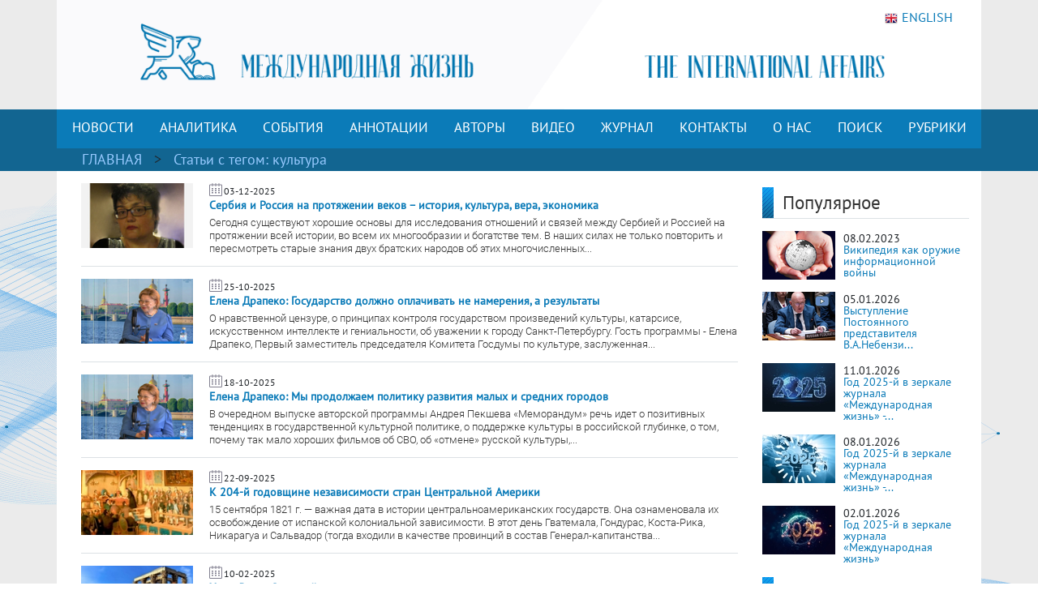

--- FILE ---
content_type: text/html; charset=UTF-8
request_url: https://interaffairs.ru/tags/show/1272
body_size: 9986
content:
<!DOCTYPE html >
<!--[if lt IE 7 ]><html class="ie ie6" lang="en"> <![endif]-->
<!--[if IE 7 ]><html class="ie ie7" lang="en"> <![endif]-->
<!--[if IE 8 ]><html class="ie ie8" lang="en"> <![endif]-->
<!--[if (gte IE 9)|!(IE)]><!--><html lang="en-US"> <!--<![endif]-->
<head>
<meta name="zen-verification" content="6XtEWuWySNkdeqY5XiBGhdyBFgP39cOBN9BOufTs08FctoA2ZzMZScuf61IRZhxC" />
<meta name="yandex-verification" content="8a2cefddc9fa372f" />
<meta http-equiv="Content-Type" content="text/html; charset=utf-8" />
<meta name="viewport" content="width=400, initial-scale=1">
<link rel="alternate" type="application/rss+xml" title="RSS" href="https://interaffairs.ru/rss" />
<meta property="og:type" content="article">
<meta property="og:title" content="Статьи с тегом культура - Страница 1" />
<meta property="og:site_name" content="Журнал Международная жизнь" />

<meta property="og:image:width" content="540">
<meta property="og:image:height" content="360">
<meta property="og:url" content="https://interaffairs.ru/tags/show/1272">
<meta name="twitter:title" content="Статьи с тегом культура - Страница 1" />
<meta name="twitter:domain" content="interaffairs.ru" />
<meta name="twitter:description" content="Журнал Международная жизнь, проблемы внешней политики, дипломатии, национальной безопасности, аналитический журнал" />

<meta name="twitter:card" content="summary_large_image" />
<meta name="twitter:site" content="@Interaffairs" />
<title>Журнал Международная жизнь - Статьи с тегом культура - Страница 1</title>
<meta name="description" content="Журнал Международная жизнь, проблемы внешней политики, дипломатии, национальной безопасности, аналитический журнал"> 


<meta name="viewport" content="width=device-width, initial-scale=1.0">
    <link rel="shortcut icon" href="/i/favs/favicon.ico" type="image/x-icon" />
<link rel="apple-touch-icon" sizes="57x57" href="/i/favs/apple-touch-icon-57x57.png">
<link rel="apple-touch-icon" sizes="60x60" href="/i/favs/apple-touch-icon-60x60.png">
<link rel="apple-touch-icon" sizes="72x72" href="/i/favs/apple-touch-icon-72x72.png">
<link rel="apple-touch-icon" sizes="76x76" href="/i/favs/apple-touch-icon-76x76.png">
<link rel="apple-touch-icon" sizes="114x114" href="/i/favs/apple-touch-icon-114x114.png">
<link rel="apple-touch-icon" sizes="120x120" href="/i/favs/apple-touch-icon-120x120.png">
<link rel="apple-touch-icon" sizes="144x144" href="/i/favs/apple-touch-icon-144x144.png">
<link rel="apple-touch-icon" sizes="152x152" href="/i/favs/apple-touch-icon-152x152.png">
<link rel="apple-touch-icon" sizes="167x167" href="/i/favs/apple-touch-icon-167x167.png">
<link rel="apple-touch-icon" sizes="180x180" href="/i/favs/apple-touch-icon-180x180.png">
<link rel="icon" type="image/png" href="/i/favs/favicon-16x16.png" sizes="16x16">
<link rel="icon" type="image/png" href="/i/favs/favicon-32x32.png" sizes="32x32">
<link rel="icon" type="image/png" href="/i/favs/favicon-96x96.png" sizes="96x96">
<link rel="icon" type="image/png" href="/i/favs/android-chrome-192x192.png" sizes="192x192">
<meta name="msapplication-square70x70logo" content="/i/favs/smalltile.png" />
<meta name="msapplication-square150x150logo" content="/i/favs/mediumtile.png" />
<meta name="msapplication-wide310x150logo" content="/i/favs/widetile.png" />
<meta name="msapplication-square310x310logo" content="/i/favs/largetile.png" />

<link rel="stylesheet" href="/css/bootstrap.min.css">

<script src="/js/jquery-3.6.0.min.js"></script>



<script src="/js/bootstrap.min.js"></script>

<link rel="stylesheet" href="/css/fontawesome/all.css?version=0.0.1">



<!-- Custom CSS Codes
========================================================= -->

<!--[if IE]>
<style type="text/css">
  .controller{
		width:1060px;
	}
#slider{
	float:left;
	clear:both;
	width:100%;
	padding-bottom:20px;
}
</style>
<![endif]-->
</head>
<body>
<link rel="stylesheet" href='/css/font.css' > <link rel='stylesheet' id='superfish-css' href='/css/superfish.css?version=1' 
type='text/css' media='all' /> <link rel='stylesheet' id='ui-css' href='/css/ui.css?version=1' type='text/css' media='all' /> <link rel='stylesheet' id='base-css' href='/css/base.css?version=4' 
type='text/css' media='all' /> <link rel='stylesheet' id='stylesheet-css' href='/css/style.css?version=5.1.8' type='text/css' media='all' />
    <div class="container color-bg-header">
        <div class="row">
            <div class="col-12 header">
				<!-- Without new year stuff -->
                <a href="/"><img src="/img/header_5.gif" class="img-header" alt="Журнал Международная жизнь" /></a>
				<!-- With new year stuff -->
				<!-- <a href="/"><img src="/img/header_5_12june2021.png" class="img-header" alt="Журнал Международная жизнь" /></a> -->
				<!-- <a href="/rubric/show/81"><img src="/img/header_5_ng_and_80.png" class="img-header" alt="Журнал Международная жизнь" /></a> -->
				<!-- <a href="/"><img src="/img/header_5_ng.png" class="img-header" alt="Журнал Международная жизнь" /></a> -->
                <a class="lang" href="https://en.interaffairs.ru/"><img style="margin-right: 5px;" alt="" src="/img/flag_eng.png" width="16" height="16" />ENGLISH</a>
            </div>
        </div>
    </div>
    <div class="container-fluid" style="background-color: #126591;">
        <div class="container color-bg-menu">
            <div class="row">
                <div class="col-12 pad-menu-no">
                    <nav class="navbar navbar-expand-lg navbar-dark color-bg-menu">
                          	<button class="navbar-toggler" type="button" data-toggle="collapse" data-target="#navbar1" aria-controls="navbar1" aria-expanded="false" aria-label="Toggle navigation">
                                <span class="navbar-toggler-icon"></span>
                            </button>
                        <div class="collapse navbar-collapse justify-content-center dropdown" id="navbar1">
    	                    <ul class="navbar-nav">
                                <li class="nav-item active menu-height-block">
                                    <a class="nav-link text-menu-knopka" href="/rubric/show/76">НОВОСТИ</a>
                                </li>
                                <li class="nav-item active menu-height-block">
                                    <a class="nav-link text-menu-knopka" href="/rubric/show/38">АНАЛИТИКА</a>
                                </li>
                                <li class="nav-item active menu-height-block">
									<a class="nav-link text-menu-knopka" href="/rubric/show/5">СОБЫТИЯ</a>
                                </li>
                                <li class="nav-item active menu-height-block">
                                    <a class="nav-link dropdown-toggle text-menu-knopka" href="#" id="navbarDropdown2" role="button" data-toggle="dropdown" aria-haspopup="true" aria-expanded="false">АННОТАЦИИ</a>
                                    <div class="dropdown-menu dropdown-menu-annotation" aria-labelledby="navbarDropdown">
                                        <a class="dropdown-item" href="/rubric/show/21">На русском</a>
                                        <a class="dropdown-item" href="/rubric/show/22">На английском</a>
                                    </div>
                                </li>
                                <li class="nav-item active menu-height-block">
                                    <a class="nav-link dropdown-toggle text-menu-knopka" href="#" id="navbarDropdown2" role="button" data-toggle="dropdown" aria-haspopup="true" aria-expanded="false">АВТОРЫ</a>
                                    <div class="dropdown-menu dropdown-menu-authors" aria-labelledby="navbarDropdown">
                                        <a class="dropdown-item" href="/author">Авторы сайта</a>
                                        <a class="dropdown-item" href="/jauthor">Авторы журнала</a>
                                    </div>
                                </li>
                                <li class="nav-item active menu-height-block">
                                    <a class="nav-link text-menu-knopka" href="/rubric/show/42">ВИДЕО</a>
                                </li>
                                <li class="nav-item active menu-height-block">
                                    <a class="nav-link text-menu-knopka" href="/virtualread">ЖУРНАЛ</a>
                                </li>
                                <li class="nav-item active menu-height-block">
                                    <a class="nav-link text-menu-knopka" href="/page/show/contacts">КОНТАКТЫ</a>
                                </li>
                                <li class="nav-item active menu-height-block">
                                    <a class="nav-link dropdown-toggle text-menu-knopka" href="#" id="navbarDropdown2" role="button" data-toggle="dropdown" aria-haspopup="true" aria-expanded="false">О&nbsp;НАС</a>
                                    <div class="dropdown-menu dropdown-menu-right" aria-labelledby="navbarDropdown">
                                        <a class="dropdown-item" href="/virtualread/buklet_2017/files/assets/downloads/publication.pdf">Журнал «Международная жизнь» - сегодня</a>
                                        <a class="dropdown-item" href="/page/show/editor">Главный редактор о журнале</a>
                                        <a class="dropdown-item" href="/page/show/council">Совет журнала</a>
										<a class="dropdown-item" href="/page/show/sciencecouncil">Научный совет</a>
                                        <a class="dropdown-item" href="/page/show/editors">Редакционная коллегия</a>
                                        <a class="dropdown-item" href="/page/show/vak">Журнал включен в ВАК</a>
                                        <a class="dropdown-item" href="/page/show/rules">Правила предоставления статей</a>
                                        <a class="dropdown-item" href="/page/show/ethics">Редакционная этика</a>
                                        <a class="dropdown-item" href="/page/show/docs">Документы</a>
										<a class="dropdown-item" href="/page/show/review-statement">Положение о рецензировании</a>
                                        <a class="dropdown-item" href="/paged/show/90year">100-летие журнала</a>
                                        <a class="dropdown-item" href="/page/show/partners">Партнёры</a>
                                    </div>
                                </li>
                                <li class="nav-item active menu-height-block">
                                    <a class="nav-link text-menu-knopka" href="/search">ПОИСК</a>
                                </li>
                                <li class="nav-item dropdown active menu-height-block">
                                    <a class="nav-link dropdown-toggle text-menu-knopka" href="#" id="navbarDropdown1" role="button" data-toggle="dropdown" aria-haspopup="true" aria-expanded="false">РУБРИКИ</a>
                                    <div class="dropdown-menu dropdown-menu-right" aria-labelledby="navbarDropdown">
                                        <a class="dropdown-item" href="/rubric/show/79">100 лет журналу «Международная жизнь»</a>
										<a class="dropdown-item" href="/rubric/show/81">80 лет Победы</a>
                                        <a class="dropdown-item" href="/rubric/show/59">Актуальное интервью</a>
                                        <a class="dropdown-item" href="/rubric/show/21">Аннотации</a>
                                        <a class="dropdown-item" href="/rubric/show/22">Аннотации ENG</a>
                                        <a class="dropdown-item" href="/rubric/show/42">Видео</a>
                                        <a class="dropdown-item" href="/rubric/show/17">Визави с миром</a>
                                        <a class="dropdown-item" href="/rubric/show/37">Говорят послы</a>
										<a class="dropdown-item" href="/rubric/show/78">Дискурс</a>
                                        <a class="dropdown-item" href="/rubric/show/19">Золотая коллекция</a>
                                        <a class="dropdown-item" href="/rubric/show/40">ИноСМИ</a>
                                        <a class="dropdown-item" href="/rubric/show/4">Инфографика</a>
                                        <a class="dropdown-item" href="/rubric/show/45">История без купюр</a>
                                        <a class="dropdown-item" href="/conference">Конференции</a>
                                        <a class="dropdown-item" href="/rubric/show/56">Культурная дипломатия</a>
                                        <a class="dropdown-item" href="/rubric/show/76">Новости</a>
                                        <a class="dropdown-item" target="_blank" href="http://www.reading-hall.ru/nasha_smolenka/index.php">Наша Смоленка: все выпуски</a>
                                        <a class="dropdown-item" href="/rubric/show/11">Рецензии</a>
                                        <a class="dropdown-item" href="/rubric/show/5">События, факты, комментарии</a>
										<a class="dropdown-item" href="/rubric/show/44">Соотечественники</a>
                                        <a class="dropdown-item" href="/rubric/show/20">Специальный выпуск</a>
                                        <a class="dropdown-item" href="/rubric/show/70">Читайте в новом номере</a>
                                        <a class="dropdown-item" href="/rubric/show/41">Что происходит? - Видео</a>
                                        <a class="dropdown-item" href="/rubric/show/38">Экспертная аналитика</a>
                                    </div>
                                </li>
                            </ul>
                        </div>
                    </nav>
                </div>
            </div>
        </div>
    </div>

    <div class="container-fluid" style="background-color: #126591;">
    <div class="container pad-5">
        <a class="text-rubric text-rubric_first" href="/">ГЛАВНАЯ</a><a class="text-rubric"> > </a><span class="text-rubric">Статьи c тегом: культура</span>
    </div>
    </div>

<div class="container" style="background-color: #fff;">
        <div class="row">
            <div class="col-xs-12 col-md-12 col-lg-9">
                <ul class="block_rubric"><div class="block_num2 block_rubric_list"><a href="/news/show/53906"><img src="/i/cache/0afa97d8cd8253617d2926201bd13209_w140_h97_cp_sc.jpg" width="140" height="97" alt="Сербия и Россия на протяжении веков – история, культура, вера, экономика"></a><span><img src="/img/calendar_ico.png"></span><span class="span-data-last-news">03-12-2025</span><p><strong><a href="/news/show/53906">Сербия и Россия на протяжении веков – история, культура, вера, экономика</a></strong></p>
                <div class="block_rubric_list_text"><a href="/news/show/53906">
Сегодня существуют хорошие основы для исследования отношений и связей между Сербией и Россией на протяжении всей истории, во всем их многообразии и богатстве тем. В наших силах не только повторить и пересмотреть старые знания двух братских народов об этих многочисленных...</a></div>
				                            </div><h5 class="line-last-news"></h5><div class="block_num2 block_rubric_list"><a href="/news/show/53412"><img src="/i/cache/263305008e0d4ae6b9e615ad4156870a_w140_h97_cp_sc.jpg" width="140" height="97" alt="Елена Драпеко: Государство должно оплачивать не намерения, а результаты"></a><span><img src="/img/calendar_ico.png"></span><span class="span-data-last-news">25-10-2025</span><p><strong><a href="/news/show/53412">Елена Драпеко: Государство должно оплачивать не намерения, а результаты</a></strong></p>
                <div class="block_rubric_list_text"><a href="/news/show/53412">
О нравственной цензуре, о принципах контроля государством произведений культуры, катарсисе, искусственном интеллекте и гениальности, об уважении к городу Санкт-Петербургу.
Гость программы - Елена Драпеко, Первый заместитель председателя Комитета Госдумы по культуре, заслуженная...</a></div>
				                            </div><h5 class="line-last-news"></h5><div class="block_num2 block_rubric_list"><a href="/news/show/53313"><img src="/i/cache/b79773619aa2f1592c66c052a94d1517_w140_h97_cp_sc.jpg" width="140" height="97" alt="Елена Драпеко: Мы продолжаем политику развития малых и средних городов"></a><span><img src="/img/calendar_ico.png"></span><span class="span-data-last-news">18-10-2025</span><p><strong><a href="/news/show/53313">Елена Драпеко: Мы продолжаем политику развития малых и средних городов</a></strong></p>
                <div class="block_rubric_list_text"><a href="/news/show/53313">
В очередном выпуске авторской программы Андрея Пекшева &laquo;Меморандум&raquo; речь идет о позитивных тенденциях в государственной культурной политике, о поддержке культуры в российской глубинке, о том, почему так мало хороших фильмов об СВО, об &laquo;отмене&raquo; русской культуры,...</a></div>
				                            </div><h5 class="line-last-news"></h5><div class="block_num2 block_rubric_list"><a href="/news/show/53004"><img src="/i/cache/5a6de87cbc4f0d74b60c4d75c861119b_w140_h97_cp_sc.jpg" width="140" height="97" alt="К 204-й годовщине независимости стран Центральной Америки"></a><span><img src="/img/calendar_ico.png"></span><span class="span-data-last-news">22-09-2025</span><p><strong><a href="/news/show/53004">К 204-й годовщине независимости стран Центральной Америки</a></strong></p>
                <div class="block_rubric_list_text"><a href="/news/show/53004">15 сентября 1821 г. &mdash; важная дата в истории центральноамериканских государств. Она ознаменовала их освобождение от испанской колониальной зависимости. В этот день Гватемала, Гондурас, Коста-Рика, Никарагуа и Сальвадор (тогда входили в качестве провинций в состав Генерал-капитанства...</a></div>
				                            </div><h5 class="line-last-news"></h5><div class="block_num2 block_rubric_list"><a href="/news/show/50081"><img src="/i/cache/1460d1dfb039de56142e68d0ed903c69_w140_h97_cp_sc.jpg" width="140" height="97" alt="Храм Зевса Олимпийского"></a><span><img src="/img/calendar_ico.png"></span><span class="span-data-last-news">10-02-2025</span><p><strong><a href="/news/show/50081">Храм Зевса Олимпийского</a></strong></p>
                <div class="block_rubric_list_text"><a href="/news/show/50081">Храм Зевса Олимпийского, символ Древней Греции и одна из наиболее известных достопримечательностей Афин, таит в себе множество тайн. Учёные из Национального технического университета Афин недавно провели инновационное исследование, направленное на изучение подземною пространства...</a></div>
				                            </div><h5 class="line-last-news"></h5><div class="block_num2 block_rubric_list"><a href="/news/show/48412"><img src="/i/cache/9dda0d570c9f039b96afa96ce4dff44f_w140_h97_cp_sc.jpg" width="140" height="97" alt="Путин назвал три ключевых направления сотрудничества в рамках БРИКС "></a><span><img src="/img/calendar_ico.png"></span><span class="span-data-last-news">23-10-2024</span><p><strong><a href="/news/show/48412">Путин назвал три ключевых направления сотрудничества в рамках БРИКС </a></strong></p>
                <div class="block_rubric_list_text"><a href="/news/show/48412">
Президент РФ Владимир Путин заявил, что российская сторона во время своего председательства в БРИКС работала по трем основным направлениям сотрудничества, среди которых политика, экономика и культура. Об этом сообщает Кремлин.ру.
&laquo;Мы стремились к тому, чтобы упрочить...</a></div>
				                            </div><h5 class="line-last-news"></h5><div class="block_num2 block_rubric_list"><a href="/news/show/48027"><img src="/i/cache/64df48a52964de14e7a269f70c7b2332_w140_h97_cp_sc.jpg" width="140" height="97" alt="«Визави с миром». Юрий Грымов: «Россию нельзя вычеркнуть из культурного контекста»"></a><span><img src="/img/calendar_ico.png"></span><span class="span-data-last-news">01-10-2024</span><p><strong><a href="/news/show/48027">«Визави с миром». Юрий Грымов: «Россию нельзя вычеркнуть из культурного контекста»</a></strong></p>
                <div class="block_rubric_list_text"><a href="/news/show/48027">
В очередном выпуске программы &laquo;Визави с миром&raquo; речь пойдет о культуре как о &laquo;парламентере&raquo; межгосударственных взаимоотношений, о концепции России, о невозможности мировой культуры без российской, о кризисе в кинематографе, о стагнации в российском и о деградации...</a></div>
				                            </div><h5 class="line-last-news"></h5><div class="block_num2 block_rubric_list"><a href="/news/show/47962"><img src="/i/cache/d4133e2a3bc4b42495ae256c52ff78a3_w140_h97_cp_sc.jpg" width="140" height="97" alt="Посол РФ в Турции заявил о маниакальном стремлении Запада отменить все русское"></a><span><img src="/img/calendar_ico.png"></span><span class="span-data-last-news">28-09-2024</span><p><strong><a href="/news/show/47962">Посол РФ в Турции заявил о маниакальном стремлении Запада отменить все русское</a></strong></p>
                <div class="block_rubric_list_text"><a href="/news/show/47962">
Посол РФ в Турции Алексей Ерхов заявил, что Запад стремится отменить все русское, используя язык ненависти, шантаж и откровенные угрозы. Об этом сообщает ТАСС.


&laquo;Сегодняшняя встреча проходит в крайне непростой международной обстановке. Из уст представителей недружественных...</a></div>
				                            </div><h5 class="line-last-news"></h5><div class="block_num2 block_rubric_list"><a href="/news/show/47392"><img src="/i/cache/92e63fd9dddda2fa5dd92b68bca9c4c9_w140_h97_cp_sc.jpg" width="140" height="97" alt="Европейское Эго раскрывает свою суть…"></a><span><img src="/img/calendar_ico.png"></span><span class="span-data-last-news">26-08-2024</span><p><strong><a href="/news/show/47392">Европейское Эго раскрывает свою суть…</a></strong></p>
                <div class="block_rubric_list_text"><a href="/news/show/47392">
Странные, если не сказать жестче &ndash; бесовские, перформансы, устроенные на церемониях открытия и закрытия Олимпийских Игр в Париже, вызывают вопросы о том, что есть сегодня мораль и нравственность в Европе? Ещё в далеком 1919 году Освальд Шпенглер писал о &laquo;закате Европы&raquo;,...</a></div>
				                            </div><h5 class="line-last-news"></h5></ul>
                <div class="pagination"><h5 class="pokazano_s">Показано с 1 по 9 из 116 материалов</h5><h5>Страницы: <br><span>1</span> <a href="/tags/show/1272/2">2</a> <a href="/tags/show/1272/3">3</a> <a href="/tags/show/1272/4">4</a> <a href="/tags/show/1272/5">5</a> <a href="/tags/show/1272/6">...</a> <a href="/tags/show/1272/13">13</a></h5><p><p class="page"> <a href="/tags/show/1272/2">следующая →</a></p></div>            </div>
            <div class="col-xs-12 col-md-12 col-lg-3">   
                <div class="row">
    <div class="col-lg-12">
        <div class="line-1-sidebar-2">
            <h6 class="last-news">Популярное</h6>
        </div>
        <div>
            <div class="tab-pane active" id="home" role="tabpanel"><ul class="bok-menu-rubrics"><li>    
        <a href="/news/show/38909"><img src="/i/cache/be1ec91e503f9f17d60d584927be0fb9_w90_h60_cp_sc.jpg" width="90" height="60" alt="Википедия как оружие информационной войны"></a>
        <p>
            <span>08.02.2023</span><a href="/news/show/38909" alt="Википедия как оружие информационной войны" title="Википедия как оружие информационной войны">Википедия как оружие информационной войны</a>
        </p>
                    </li><li>    
        <a href="/news/show/54292"><img src="/i/cache/0320d810b22fb50ca812efba9bf03662_w90_h60_cp_sc.jpg" width="90" height="60" alt="Выступление Постоянного представителя В.А.Небензи на заседании СБ ООН по ситуации в Венесуэле"></a>
        <p>
            <span>05.01.2026</span><a href="/news/show/54292" alt="Выступление Постоянного представителя В.А.Небензи на заседании СБ ООН по ситуации в Венесуэле" title="Выступление Постоянного представителя В.А.Небензи на заседании СБ ООН по ситуации в Венесуэле">Выступление Постоянного представителя В.А.Небензи...</a>
        </p>
                    </li><li>    
        <a href="/news/show/54346"><img src="/i/cache/3635973252fd58c8c0fe41a85c240f6d_w90_h60_cp_sc.jpg" width="90" height="60" alt="Год 2025-й в зеркале журнала «Международная жизнь» - 4"></a>
        <p>
            <span>11.01.2026</span><a href="/news/show/54346" alt="Год 2025-й в зеркале журнала «Международная жизнь» - 4" title="Год 2025-й в зеркале журнала «Международная жизнь» - 4">Год 2025-й в зеркале журнала «Международная жизнь» -...</a>
        </p>
                    </li><li>    
        <a href="/news/show/54320"><img src="/i/cache/8f9cec567e04d4dcb2801bf7383903a9_w90_h60_cp_sc.jpg" width="90" height="60" alt="Год 2025-й в зеркале журнала «Международная жизнь» - 3"></a>
        <p>
            <span>08.01.2026</span><a href="/news/show/54320" alt="Год 2025-й в зеркале журнала «Международная жизнь» - 3" title="Год 2025-й в зеркале журнала «Международная жизнь» - 3">Год 2025-й в зеркале журнала «Международная жизнь» -...</a>
        </p>
                    </li><li>    
        <a href="/news/show/54251"><img src="/i/cache/27a7f716221e4a0eaf63274e195f28be_w90_h60_cp_sc.jpg" width="90" height="60" alt="Год 2025-й в зеркале журнала «Международная жизнь»"></a>
        <p>
            <span>02.01.2026</span><a href="/news/show/54251" alt="Год 2025-й в зеркале журнала «Международная жизнь»" title="Год 2025-й в зеркале журнала «Международная жизнь»">Год 2025-й в зеркале журнала «Международная жизнь»</a>
        </p>
                    </li></ul></div>
        </div>
    </div>
    <div class="col-lg-12">
        <div class="line-1-sidebar-1">
            <a href="/rubric/show/5"><h6 class="last-news">Главное</h6></a>
        </div>
        			<div class="tab-pane active" id="home" role="tabpanel">
				<ul class="bok-menu-rubrics">
				<li>
                    <a href="/news/show/54404">
                    <img src="/i/cache/da59c317291f66f0bb379c6afd8cf70e_w90_h60_cp_sc.jpg" width="90" height="60" alt="Владимир Путин принял верительные грамоты у иностранных послов"></a>
                    <p>
                    <span>15.01.2026</span>
                    <a href="/news/show/54404">Владимир Путин принял верительные грамоты у иностранных послов</a>
                    </p>
                </ul>
            </div>
            </div>
    <div class="col-lg-12">
        <div class="line-1-sidebar-1">
            <a href="/rubric/show/38"><h6 class="last-news">Мнения</h6></a>
        </div>
        			<div class="tab-pane active" id="home" role="tabpanel">
				<ul class="bok-menu-rubrics">
				<li>
                    <a href="/news/show/54408">
                    <img src="/i/cache/1a320f3711fe5bb323d63df4bb9d0efc_w90_h60_cp_sc.jpg" width="90" height="60" alt="Актуальная ситуация в Иране: внутренние и внешние факторы"></a>
                    <p>
                    <span>16.01.2026</span>
                    <a href="/news/show/54408">Актуальная ситуация в Иране: внутренние и внешние факторы</a>
                    </p>
                </ul>
            </div>
            </div>
    <div class="col-lg-12">
    <div class="subscribe">
                <div style="text-align: initial;"><img src="/img/ic-mail.png" class="img-icon-podpiska"> <span class="text-title-podpiska" >EMAIL ПОДПИСКА</span></div>
                <div class="text-content-podpiska">Подпишитесь на лучшие материалы журнала «Международная жизнь»</div>
                <a href="/subscribe/" class="btn btn-knopka-podpisatsa">ПОДПИСАТЬСЯ</a>

<!--
                <a class="subscribe_button button" href="/subscribe/">
                <span class="button__text">Подписаться</span>
                </a>
-->
    </div>
    </div>
</div>            </div>
        </div>
</div>
 <div class="container color-footer">
        <div class="row" style="line-height: 1;">
            <div class="col-md-3 col-footer-1">
                    <h5 class="line line-footer line-line-footer">
                        <span><strong><a class="text-title-footer" style="color: white;">Контакты</a></strong></span>
                    </h5>
                            <p><img src="/img/ic-map.png"> <a href="/page/show/contacts" class="color-text-a-footer">Москва, Гороховский переулок, 14</a></p>
                            <p><span><a href="mailto:journal@interaffairs.ru" target="_blank" class="color-text-a-footer">journal@interaffairs.ru</a>
                            <p><img src="/img/ic-mobile.png"> <a href="tel:+74992653781" class="color-text-a-footer">+7(499)265-37-81</a></p>
                            <p>Главный редактор: А.Г. Оганесян</p>
                </div>
            <div class="col-md-9 col-footer-1">
                <div class="row">
                    <div class="col-12">
                        <h5 class="line line-footer line-line-footer">
                            <span><strong><a class="text-title-footer" style="color: white;">Партнеры</a></strong></span>
                        </h5>
                    </div>
                </div>
                <div class="row" style="margin-left: 1px;">
                    <div class="council-footer">
                    <div class="council-center-footer-in"><a title="Министерство иностранных дел РФ" target="_blank" href="http://www.mid.ru/"><img alt="Министерство иностранных дел РФ" src="/img/midrf.png" /></a></div>
                    </div>
                    <div class="council-footer">
                    <div class="council-center-footer-in"><a title="Московский государственный институт международных отношений МГИМО (У) МИД РФ" target="_blank" href="http://www.mgimo.ru/"><img alt="Московский государственный институт международных отношений МГИМО (У) МИД РФ" src="/img/mgimo.png" /></a></div>
                    </div>
                    <div class="council-footer">
                    <div class="council-center-footer-in"><a title="Фонд стратегической культуры" target="_blank" href="http://www.fondsk.ru/"><img alt="Фонд стратегической культуры" src="/img/fondsk.png" /></a></div>
                    </div>
                    <div class="council-footer">
                    <div class="council-center-footer-in"><a title="Дипломатическая Академия МИД РФ" target="_blank" href="http://www.dipacademy.ru/"><img alt="Дипломатическая Академия МИД РФ" src="/img/dipacademy1.png" /></a></div>
                    </div>
                    <div class="council-footer">
                    <div class="council-center-footer-in"><a title="Информационно - аналитическое издание Фонда исторической перспективы" target="_blank" href="http://www.stoletie.ru/"><img alt="Информационно - аналитическое издание Фонда исторической перспективы" src="/i/banner_stol.jpg" /></a></div>
                    </div>
                    <div class="council-footer">
                    <div class="council-center-footer-in"><a title="Торгово-промышленная палата РФ" target="_blank" href="http://www.tpprf.ru/"><img alt="Торгово-промышленная палата РФ" src="/i/tpp.gif" /></a></div>
                    </div>
                    <div class="council-footer">
                    <div class="council-center-footer-in"><a title="Россотрудничество" target="_blank" href="http://rs.gov.ru/"><img alt="Россотрудничество" src="/i/rossotr.gif" /></a></div>
                    </div>
                    <div class="council-footer">
                    <div class="council-center-footer-in"><a title="www.ervik-eu.org" target="_blank" href="http://www.ervik-eu.org/"><img alt="www.ervik-eu.org" src="/i/ervik.jpg" /></a></div>
                    </div>
                    <div class="council-footer">
                    <div class="council-center-footer-in"><a title="shafranik.ru | Шафраник Юрий Константинович" target="_blank" href="http://www.shafranik.ru/"><img alt="shafranik.ru | Шафраник Юрий Константинович" src="/i/2018/12/ee6334c9e68f901720994f2a11c2f6b1.jpg" /></a></div>
                    </div>
                    <div class="council-footer">
                    <div class="council-center-footer-in"><a title="МИА «Россия сегодня»" target="_blank" href="http://россиясегодня.рф/"><img src="/img/russiatoday1.png"></a></div>
                    </div>
                    <div class="council-footer">
                    <div class="council-center-footer-in"><a title="ПИР-Центр" target="_blank" href="https://www.pircenter.org/"><img alt="ПИР-Центр" src="/i/pir.png" /></a></div>
                    </div>
                    <div class="council-footer">
                    <div class="council-center-footer-in"><a title="spisaniemo.bg" target="_blank" href="http://spisaniemo.bg/"><img alt="spisaniemo.bg" src="/i/banner_mo.jpg" /></a></div>
                    </div>
                    <div class="council-footer">
                    <div class="council-center-footer-in"><a title="Международная выставка-форум «Россия»" target="_blank" href="https://russia.ru/"><img alt="Международная выставка-форум «Россия»" src="/i/rossiya.png" /></a></div>
                    </div>
                    <div class="council-footer">
                    <div class="council-center-footer-in"><a title="Человек и мир" target="_blank" href="https://perspectum.info/"><img alt="Человек и мир" src="/img/chelovek_i_mir.jpg" /></a></div>
                    </div>
                    <div class="council-footer">
                    <div class="council-center-footer-in"><a title="Modern Diplomacy" target="_blank" href="http://moderndiplomacy.eu/"><img alt="Modern Diplomacy" src="/i/2017/10/d3e8922efc6a0ca233938348a9561e96.jpg" /></a></div>
                    </div>
                    <div class="council-footer">
                    <div class="council-center-footer-in"><a title="БРИКС. Мир Традиций" target="_blank" href="https://www.bricsmt.ru/"><img alt="БРИКС. Мир Традиций" src="/i/2023/03/076fb412fa6f7eaa1e0064aadc4281a4.png" /></a></div>
                    </div>
                </div>
                <div class="row">
                    <div class="col-12 hidden col-footer-1">
                        <a href="/?show_desktop_mode=true" class="color-text-a-footer">Полная версия сайта</a>
                    </div>
                </div>
                </div>
                <div class="col column-one-third no-mobile">
                </div>
        </div>
        <div class="row color-footer-2">
            <div class="col-xs-12 col-md-12 col-sm-12 col-lg-8">
                <p class="text-bottom-footer" style="margin-top: 16px;">© МИД РФ, Редакция журнала «Международная жизнь». 2009 – 2025</p>
                                </div>
            <div class="col-sm-12 col-lg-4 no-mobile">

                        <div class="soc">
                                        <!-- Rating@Mail.ru logo -->
                                        <a href="https://top.mail.ru/jump?from=3053479">
                                        <img src="//top-fwz1.mail.ru/counter?id=3053479;t=341;l=1" 
                                        style="border:0;" height="18" width="88" alt="Рейтинг@Mail.ru" /></a>
                                        <!-- //Rating@Mail.ru logo -->
                            <a href="/rss" class="color-text-a-footer"><i class="fas fa-rss icon-footer-soc"></i></a>
                            <a target="_blank" rel="nofollow" href="https://vk.com/club27384337" class="color-text-a-footer"><i class="fab fa-vk icon-footer-soc"></i></a>
                            <a target="_blank" rel="nofollow" href="https://twitter.com/Interaffairs" class="color-text-a-footer"><i class="fab fa-x-twitter icon-footer-soc"></i></a>
                            <a target="_blank" rel="nofollow" href="https://www.youtube.com/user/interaffairs" class="color-text-a-footer"><i class="fab fa-youtube icon-footer-soc"></i></a>
							<a target="_blank" rel="nofollow" href="https://rutube.ru/channel/24366529/" class="color-text-a-footer"><i class="fa fa-registered icon-footer-soc"></i></a>
                            <a target="_blank" rel="nofollow" href="https://t.me/interaffairs" class="color-text-a-footer"><i class="fab fa-telegram-plane icon-footer-soc"></i></a>
							<a target="_blank" rel="nofollow" href="https://ok.ru/group/59714880405522" class="color-text-a-footer"><i class="fab fa-odnoklassniki icon-footer-soc"></i></a>
							<a target="_blank" rel="nofollow" href="https://zen.yandex.ru/id/5c62e2c6ae6f0200adeabbc4" class="color-text-a-footer"><i class="fab fa-yandex icon-footer-soc"></i></a>
                        </div>
            </div>
        </div>
    </div>

<!--<script type='text/javascript' src='/js/jquery.js'></script>-->
<!--<script type='text/javascript' src='/js/customM.js'></script>-->
<!--<script type='text/javascript' src='/js/easing.min.js'></script>-->
<!--<script type='text/javascript' src='/js/superfish.js'></script>-->
<!--<script type='text/javascript' src='/js/carouFredSel.js'></script>-->
<!--<script type='text/javascript' src='/js/mobilemenu.js'></script>-->
<!--<script type='text/javascript' src='/js/ui.js'></script>-->
<!--<script type='text/javascript' src='/js/html5.js'></script>-->
<!--<script type='text/javascript' src='/js/flexslider-min.js'></script>-->
<!--<script type='text/javascript' src='/js/jquery.flexslider-min.js'></script>-->
<!--<script type='text/javascript' src='/js/mypassion.js'></script>-->

<!-- Google tag (gtag.js) -->
<script async src="https://www.googletagmanager.com/gtag/js?id=G-KENQXX13R1"></script>
<script>
  window.dataLayer = window.dataLayer || [];
  function gtag(){dataLayer.push(arguments);}
  gtag('js', new Date());

  gtag('config', 'G-KENQXX13R1');
</script>
<!-- Yandex.Metrika counter -->
<script type="text/javascript" >
    (function (d, w, c) {
        (w[c] = w[c] || []).push(function() {
            try {
                w.yaCounter19745413 = new Ya.Metrika2({
                    id:19745413,
                    clickmap:true,
                    trackLinks:true,
                    accurateTrackBounce:true,
                    webvisor:true
                });
            } catch(e) { }
        });

        var n = d.getElementsByTagName("script")[0],
            s = d.createElement("script"),
            f = function () { n.parentNode.insertBefore(s, n); };
        s.type = "text/javascript";
        s.async = true;
        s.src = "https://mc.yandex.ru/metrika/tag.js";

        if (w.opera == "[object Opera]") {
            d.addEventListener("DOMContentLoaded", f, false);
        } else { f(); }
    })(document, window, "yandex_metrika_callbacks2");
</script>
<link rel='stylesheet' id='stylesheet-css'  href='/css/bottom.css?version=1.2' type='text/css' media='all' />
<noscript><div><img src="https://mc.yandex.ru/watch/19745413" style="position:absolute; left:-9999px;" alt="" /></div></noscript>
<!-- /Yandex.Metrika counter -->
<!-- Rating@Mail.ru counter -->
<script type="text/javascript">
var _tmr = window._tmr || (window._tmr = []);
_tmr.push({id: "3053479", type: "pageView", start: (new Date()).getTime()});
(function (d, w, id) {
  if (d.getElementById(id)) return;
  var ts = d.createElement("script"); ts.type = "text/javascript"; ts.async = true; ts.id = id;
  ts.src = (d.location.protocol == "https:" ? "https:" : "http:") + "//top-fwz1.mail.ru/js/code.js";
  var f = function () {var s = d.getElementsByTagName("script")[0]; s.parentNode.insertBefore(ts, s);};
  if (w.opera == "[object Opera]") { d.addEventListener("DOMContentLoaded", f, false); } else { f(); }
})(document, window, "topmailru-code");
</script><noscript><div>
<img src="//top-fwz1.mail.ru/counter?id=3053479;js=na" style="border:0;position:absolute;left:-9999px;" alt="" />
</div></noscript>
<!-- //Rating@Mail.ru counter --></body>
</html>
